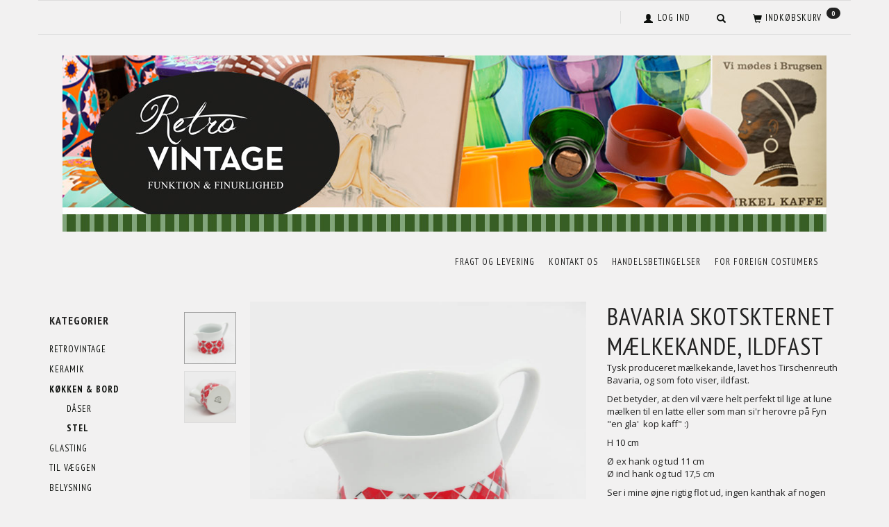

--- FILE ---
content_type: text/html; charset=UTF-8
request_url: https://retrovintage.dk/stel-117/bavaria-skotskternet-maelkekande-ildfast-p7365
body_size: 18611
content:
<!doctype html>
<html class="no-js  "
	lang="da"
>
<head>
			<title>Bavaria skotskternet mælkekande, ildfast | Retrovintage.dk</title>
		<meta charset="utf-8">
		<meta http-equiv="X-UA-Compatible" content="IE=edge">
				<meta name="description" content="Ildfast mælkekande, lavet hos Tirschenreuth Bavaria, helt perfekt til lige at lune mælken til en latte.">
				<meta name="keywords" content="">
		<meta name="viewport" content="width=device-width, initial-scale=1">
											
	<meta property="og:site_name" content="Retrovintage - originale varer fra da mor var dreng">
	<meta property="og:type" content="product">
	<meta property="og:title" content="Bavaria skotskternet mælkekande, ildfast | Retrovintage.dk">
	<meta property="og:url" content="https://retrovintage.dk/stel-117/bavaria-skotskternet-maelkekande-ildfast-p7365">
	<meta property="og:image" content="https://retrovintage.dk/media/cache/fb_image_thumb/product-images/73/65/julevintage2-406.jpg?1481541503">
	<meta property="og:description" content="Tysk produceret mælkekande, lavet hos Tirschenreuth Bavaria, og som foto viser, ildfast.
Det betyder, at den vil være helt perfekt til lige at lune mælken til en latte eller som man si&#039;r herovre på Fyn &quot;en gla&#039;  kop kaff&quot; :)
H 10 cm
Ø ex hank og tud 11 cmØ incl hank og tud 17,5 cm
Ser i mine øjne rigtig flot ud, ingen kanthak af nogen art.  Virkelig et godt farveindspark der går godt i spænd med helt enkelt hvidt porcelæn.">
					<link rel="alternate" hreflang="x-default" href="https://retrovintage.dk/stel-117/bavaria-skotskternet-maelkekande-ildfast-p7365">
			<link rel="alternate" hreflang="da-dk" href="https://retrovintage.dk/stel-117/bavaria-skotskternet-maelkekande-ildfast-p7365">
		
	<link rel="apple-touch-icon" href="/apple-touch-icon.png?v=2073938988">
	<link rel="icon" href="/favicon.ico?v=336437756">

			<noscript>
	<style>
		.mm-inner .dropup,
		.mm-inner .dropdown {
			position: relative !important;
		}

		.dropdown:hover > .dropdown-menu {
			display: block !important;
			visibility: visible !important;
			opacity: 1;
		}

		.image.loading {
			opacity: 1;
		}

		.search-popup:hover .search {
			display: block;
		}
	</style>
</noscript>

<link rel="stylesheet" href="/build/frontend-theme/480.04a0f6ae.css"><link rel="stylesheet" href="/build/frontend-theme/theme.f4bd54b8.css">
	
			<script id="obbIePolyfills">

	/**
	 * Object.assign() for IE11
	 * https://developer.mozilla.org/en-US/docs/Web/JavaScript/Reference/Global_Objects/Object/assign#Polyfill
	 */
	if (typeof Object.assign !== 'function') {

		Object.defineProperty(Object, 'assign', {

			value: function assign(target, varArgs) {

				// TypeError if undefined or null
				if (target == null) {
					throw new TypeError('Cannot convert undefined or null to object');
				}

				var to = Object(target);

				for (var index = 1; index < arguments.length; index++) {

					var nextSource = arguments[index];

					if (nextSource != null) {

						for (var nextKey in nextSource) {

							// Avoid bugs when hasOwnProperty is shadowed
							if (Object.prototype.hasOwnProperty.call(nextSource, nextKey)) {
								to[nextKey] = nextSource[nextKey];
							}
						}
					}
				}

				return to;
			},

			writable: true,
			configurable: true
		});
	}

</script>
<script id="obbJqueryShim">

		!function(){var n=[],t=function(t){n.push(t)},o={ready:function(n){t(n)}};window.jQuery=window.$=function(n){return"function"==typeof n&&t(n),o},document.addEventListener("obbReady",function(){for(var t=n.shift();t;)t(),t=n.shift()})}();

	
</script>

<script id="obbInit">

	document.documentElement.className += (self === top) ? ' not-in-iframe' : ' in-iframe';

	window.obb = {

		DEVMODE: false,

		components: {},

		constants: {
			IS_IN_IFRAME: (self !== top),
		},

		data: {
			possibleDiscountUrl: '/discount/check-product',
			possibleWishlistUrl: '/wishlist/check',
			buildSliderUrl: '/slider',
		},

		fn: {},

		jsServerLoggerEnabled: false,
	};

</script>
<script id="obbConstants">

	/** @lends obbConstants */
	obb.constants = {
		HOST: 'https://retrovintage.dk',

		// Environment
		IS_PROD_MODE: true,
		IS_DEV_MODE: false,
		IS_TEST_MODE: false,
		IS_TEST_RUNNING: document.documentElement.hasAttribute('webdriver'),

		// Browser detection
		// https://stackoverflow.com/a/23522755/1949503
		IS_BROWSER_SAFARI: /^((?!chrome|android).)*safari/i.test(navigator.userAgent),

		// Current currency
		CURRENCY: 'DKK',
		// Current currency
		CURRENCY_OPT: {
			'left': '',
			'right': '',
			'thousand': '.',
			'decimal': ',',
		},

		LOCALES: [{"code":"da","locale":"da_dk"}],

		// Common data attributes
		LAZY_LOAD_BOOL_ATTR: 'data-lazy-load',

		// Current language's localization id
		LOCALE_ID: 'da',

		// Shopping cart
		SHOPPINGCART_POPUP_STATUS: false,
		BROWSER_LANGUAGE_DETECTION_ENABLE: false,
		CART_COOKIE_GUEST_ID: '_gpp_gcid',
		CART_COOKIE_POPUP_FLAG: '_gpp_sc_popup',
		CART_IMAGE_WIDTH: '40',
		CART_IMAGE_HEIGHT: '40',

		COOKIE_FE_LIST_VIEW: '_gpp_shop_clw',
		COOKIE_FE_USER: '_gpp_y',
		COOKIE_FE_PURCHASE_SESSION: '_gpp_purchase_session',
		COOKIE_FE_TRACKING: '_gpp_tupv',
		COOKIE_FE_AGE: '_gpp_age',
		COOKIE_FE_LANGUAGE: '_gpp_shop_language',

		// Category page
		PRODUCT_LISTING_LAYOUT: 'grid',

		// Category filters
		FILTER_ANIMATION_DURATION: 400,
		FILTER_UPDATE_NUMBER_OF_PRODUCTS_DELAY: 400,
		FILTER_APPLY_DELAY: 2000,
		FILTER_PARAMS_WITH_MULTIPLE_VALUES_REGEXP: '^(av-\\d+|br|cat|stock|g-\\d+)$',

		// Viewport breakpoint widths
		viewport: {
			XP_MAX: 479,
			XS_MIN: 480,
			XS_MAX: 799,
			SM_MIN: 800,
			SM_MAX: 991,
			MD_MIN: 992,
			MD_MAX: 1199,
			LG_MIN: 1200,

			WIDTH_PARAM_IN_REQUEST: 'viewport_width',
			XP: 'xp',
			XS: 'xs',
			SM: 'sm',
			MD: 'md',
			LG: 'lg',
		},

		IS_SEARCH_AUTOCOMPLETE_ENABLED: true
	};

</script>

<script id="obbCookies">
	(function() {

		var obb = window.obb;

		obb.fn.setCookie = function setCookie(cname, cvalue, exdays) {
			var d = new Date();
			d.setTime(d.getTime() + (exdays * 24 * 60 * 60 * 1000));
			var expires = "expires=" + d.toUTCString();
			document.cookie = cname + "=" + cvalue + "; " + expires;
		};

		obb.fn.getCookie = function getCookie(cname) {
			var name = cname + "=";
			var ca = document.cookie.split(';');
			for (var i = 0; i < ca.length; i++) {
				var c = ca[i];
				while (c.charAt(0) == ' ') {
					c = c.substring(1);
				}
				if (c.indexOf(name) == 0) {
					return c.substring(name.length, c.length);
				}
			}
			return false;
		};

		
	})();
</script>

<script id="obbTranslations">

	/** @lends obbTranslations */
	obb.translations = {

		categories: "Kategorier",
		brands: "M\u00e6rker",
		products: "Produkter",
		pages: "Information",

		confirm: "Bekr\u00e6ft",
		confirmDelete: "Er du sikker p\u00e5 at du vil slette dette?",
		confirmDeleteWishlist: "Er du sikker p\u00e5 at du vil slette denne \u00f8nskeliste, med alt indhold?",

		add: "Tilf\u00f8j",
		moreWithEllipsis: "L\u00e6s mere...",

		foundProduct: "Fundet %s produkter",
		foundProducts: "%s produkter fundet",
		notAvailable: "Ikke tilg\u00e6ngelig",
		notFound: "Ikke fundet",
		pleaseChooseVariant: "V\u00e6lg venligst en variant",
		pleaseChooseAttribute: "V\u00e6lg venligst %s",
		pleaseChooseAttributes: "V\u00e6lg venligst %s og %s",

		viewAll: "Vis alle",
		viewAllFrom: "Se alle fra",
		quantityStep: "Denne vare s\u00e6lges kun i antal\/kolli af %s",
		quantityMinimum: "Minimum k\u00f8b af denne vare er %s",
		quantityMaximum: "Maks %s stk. kan k\u00f8bes af denne vare",

		notifications: {

			fillRequiredFields: "Ikke alle obligatoriske felter er udfyldt",
		},
		notAllProductAvaliableInSet: "Desv\u00e6rre er alle produkter i dette s\u00e6t ikke tilg\u00e6ngelige. V\u00e6lg en venligst en anden variant, eller fjern produkter som ikke er tilg\u00e6ngelige.",
		wasCopiedToClipboard: "Text was copied to clipboard",
	};

</script>


	
	<link rel="icon" href="/favicon.ico">
	
<script id="OBBGoogleAnalytics4">
	window.dataLayer = window.dataLayer || [];

	function gtag() {
		dataLayer.push(arguments);
	}

	gtag('js', new Date());



	gtag('event', 'view_item', {
		currency: "DKK",
		value: 55,
		items: [
			{
				"item_id": "7365",
				"item_name": "Bavaria\u0020skotskternet\u0020m\u00E6lkekande,\u0020ildfast",
				"item_brand": "",
				"item_category": "K\u00F8kken\u0020\u0026\u0020Bord\u0020\/\u0020Stel",
				"quantity": 1,
				"price": 55,
				"url": "https://retrovintage.dk/stel-117/bavaria-skotskternet-maelkekande-ildfast-p7365",
				"image_url": "https://retrovintage.dk/media/cache/product_info_main_thumb/product-images/73/65/julevintage2-406.jpg"
			}
		]
	});



</script>
<meta name="google-site-verification" content="FIRGUlyLHMfWWkNgaCyfh8uOC1jkmqqpWAg7S7JeGWE" />
</head>

<body class="	page-product pid7365 	
 ">
	

	<div id="page-wrapper" class="page-wrapper">

		<section id="page-inner" class="page-inner">

			<header id="header" class="site-header">
									
<div
	class="navbar-default navbar-mobile visible-xp-block visible-xs-block "
	data-hook="mobileNavbar"
	role="tabpanel"
>
	<div class="container">

		<div class="clearfix">
			
<div
	class="sidebar-toggle-wrap visible-xp-block visible-xs-block pull-left"
>
	<button
		class="btn btn-default sidebar-toggle sidebar-toggle-general"
		data-hook="toggleMobileMenu"
	>
		<i class="icon-bars">
			<span class="sr-only">Skifte navigation</span>
			<span class="icon-bar"></span>
			<span class="icon-bar"></span>
			<span class="icon-bar"></span>
		</i>
		<span>Menu</span>
	</button>
</div>

			<ul class="nav navbar-nav nav-pills navbar-mobile-tabs pull-right">

				<li>
					<a
						class="toggle-price-vat"
						title="Vis&#x20;priser&#x20;ekskl.&#x20;moms"
						href="https://retrovintage.dk/_switch/price_vat"
					>
						<i class="glyphicon glyphicon-euro"></i>
					</a>
				</li>
				<li>
					<a
						class="toggle-tab-search"
						title="Søg"
						data-toggle="pill"
					>
						<i class="glyphicon glyphicon-search"></i>
					</a>
				</li>
				
				<li>
											<a
							class="login"
							data-hook="mobileNavbar-loginButton"
							title="Login"
							href="/user/"
							data-toggle="modal"
							data-target="#login-modal"
						>
							<i class="glyphicon glyphicon-user"></i>
						</a>
									</li>

									<li>
						<a
							class="toggle-tab-minicart "
							title="Cart"
							data-hook="mobileNavbar"
							href="#navbarMobileMinicart"
							data-toggle="pill"
						>
							<i class="glyphicon glyphicon-shopping-cart"></i>
							<span class="count badge"></span>
						</a>
					</li>
				
			</ul>
		</div>

		<div class="tab-content">
			<div
				class="tab-pane fade page-content tab-userbar"
				id="navbarMobileUserbar"
				data-hook="mobileNavbar-userMenu"
				role="tabpanel"
			>
				<ul class="nav navbar-nav">
					

					<li>
			<a class="login login-link"
   href="/user/"
   title="Login"
   data-toggle="modal"
   data-target="#login-modal"
	>
	<i class="glyphicon glyphicon-user"></i>
	<span class="title">
		Log ind
	</span>
</a>
		</li>
	
				</ul>
			</div>
		</div>

	</div>
</div>
														<nav class="navbar navbar-default" role="navigation">
        <div class="container">
            <div class="collapse navbar-collapse">
                <nav class="navbar-nav" role="navigation">
                    

 
                </nav> <nav class="navbar-nav navbar-right" role="navigation">
                    

	<ul
		class="userbar nav navbar-nav"
		id="userbar"
		
	>

		
					<li>
				<a class="login login-link"
   href="/user/"
   title="Login"
   data-toggle="modal"
   data-target="#login-modal"
	>
	<i class="glyphicon glyphicon-user"></i>
	<span class="title">
		Log ind
	</span>
</a>
			</li>
			</ul>

 
<ul class="search-popup nav navbar-nav"
	
>
	<li
		class="dropdown"
	>
		<a
			href="#"
					>
			<i class="glyphicon glyphicon-search"></i>
		</a>
	</li>
</ul>
 
	<ul
		class="minicart minicart-compact  nav navbar-nav"
		id="minicart"
		
	>
		<li
			class="dropdown"
			data-backdrop="static"
			data-dropdown-align="right"
			data-reload-name="cart"
			data-reload-url="/cart/show/minicart/compact"
		>
			
<a aria-label="Indkøbskurv" href="/cart/"  data-toggle="dropdown" data-hover="dropdown" data-link-is-clickable>

	<i class="glyphicon glyphicon-shopping-cart"></i>
	<span class="title">
		Indkøbskurv
	</span>
	<span class="total">
		
	</span>
	<span class="count badge">
		0
	</span>

</a>

<div class="dropdown-menu prevent-click-event-propagation">
	

	<div class="cart cart-compact panel panel-default  "
		
	>
		<div class="panel-heading">
			Indkøbskurv
		</div>

		<div class="panel-body"
			 data-reload-name="cart"
			 data-reload-url="/cart/show/cartbody_minified/compact"
		>
			

	<div class="inner empty">
		<span class="empty-cart-message">
			Din indkøbskurv er tom!
		</span>
	</div>




			
	<div class="cards ">
					<img src="https://retrovintage.dk/media/cache/small_cards/images/certificates/dankort.gif" alt="paymentlogo">
			</div>
		</div>

		<div class="panel-footer">

			<form action="/checkout">
				<button type="submit" class="btn btn-primary btn-block">
					Til kassen
				</button>
			</form>

			<form action="/cart/">
				<button type="submit" class="btn btn-default btn-block">
					Se indkøbskurv
				</button>
			</form>
		</div>

	</div>
</div>

		</li>
	</ul>
                </nav>
            </div>
        </div>
    </nav>
    <div class="container text-center">
        
<div
	class="logo  logo-kind-image"
	
	id="logo"
>
	<a
			aria-label="Retrovintage.dk"
			href="/"
			data-store-name="Retrovintage.dk"
		><img
					class="logo-image"
					src="https://retrovintage.dk/media/cache/logo_thumb_origin/images/old-branding_IS.jpg?1481559567"
					alt="Retrovintage.dk"
				></a></div>
    </div>
    <div class="row" style="">
        <div class="col-md-12"></div>
        <div class="col-md-12">
            <nav class="navbar navbar-inverse text-right" role="navigation" style="">
                <div class="container">
                    <div class="collapse navbar-collapse">
                        
	
	<ul class="info-menu nav nav-links navbar-nav">
		
	
	
		
		<li class="navbar-nav ">
			<a href="/information/fragt-og-levering/">
				Fragt og levering
			</a>
		</li>

	
		
		<li class="navbar-nav ">
			<a href="/information/contact/">
				Kontakt os
			</a>
		</li>

	
		
		<li class="navbar-nav ">
			<a href="/information/handelsbetingelser/">
				Handelsbetingelser
			</a>
		</li>

	
		
		<li class="navbar-nav ">
			<a href="/information/for-foreign-costumers/">
				For foreign costumers
			</a>
		</li>

	

	</ul>


                    </div>
                </div>
            </nav>
        </div>
    </div>								<div class="section-border container"></div>
			</header>

				<style>
	@media (min-width: 800px) {

		.thumbnails-on-left .product-images-main {
			margin-left: 95px;
		}

		.thumbnails-on-right .product-images-main {
			margin-right: 95px;
		}

		.thumbnails-on-left .product-images-additional ul,
		.thumbnails-on-right .product-images-additional ul {
			max-width: 75px;
		}
	}
	.thumbnails-freeze {
		&.thumbnails-on-left .product-images-main {
			margin-left: 95px;
		}

		&.thumbnails-on-right .product-images-main {
			margin-right: 95px;
		}

		&.thumbnails-on-left .product-images-additional ul,
		&.thumbnails-on-right .product-images-additional ul {
			max-width: 75px;
		}
	}
</style>
	<main
		id="main"
		class="site-main product-info product pid7365 has-variants-compact no-options variants-template-constructor no-variant-preselect"
		data-product-id="7365"
		data-variants-template="constructor"
	>

		<div class="container">
			<div id="notification">
																</div>
		</div>

			<div class="container">
        <div class="row" style="">
            <div class="col-md-4">
                



							
<div
	class="panel panel-default categories hidden-xp hidden-xs"
		>
			<div class="panel-heading">
							Kategorier
			
		</div>
	
						



					<ul class="nav nav-links categories-menu panel-body hidden-xp hidden-xs">
											
		
			
	<li class="cid10 level1"
			>
		<a class=""
		   href="/retrovintage-10/"
					>
			
			<span class="col-title">
				<span class="title">Retrovintage</span>

				
				</span>
		</a>

						
			</li>

											
		
			
	<li class="cid31 level1"
			>
		<a class=""
		   href="/keramik-31/"
					>
			
			<span class="col-title">
				<span class="title">Keramik</span>

				
				</span>
		</a>

						
			</li>

											
		
								
	<li class="cid38 level1 parent has-children"
			>
		<a class=""
		   href="/koekken-bord-38/"
					>
			
			<span class="col-title">
				<span class="title">Køkken &amp; Bord</span>

				
				</span>
		</a>

											
								<ul class="">
				
																			
		
			
	<li class="cid107 level2"
			>
		<a class=""
		   href="/daaser-107/"
					>
			
			<span class="col-title">
				<span class="title">Dåser</span>

				
				</span>
		</a>

						
			</li>

															
		
			
	<li class="cid117 level2 active"
			>
		<a class=""
		   href="/stel-117/"
					>
			
			<span class="col-title">
				<span class="title">Stel</span>

				
				</span>
		</a>

						
			</li>

												</ul>
			</li>

											
		
			
	<li class="cid104 level1"
			>
		<a class=""
		   href="/glasting-104/"
					>
			
			<span class="col-title">
				<span class="title">Glasting</span>

				
				</span>
		</a>

						
			</li>

											
		
			
	<li class="cid103 level1"
			>
		<a class=""
		   href="/til-vaeggen-103/"
					>
			
			<span class="col-title">
				<span class="title">Til Væggen</span>

				
				</span>
		</a>

						
			</li>

											
		
			
	<li class="cid47 level1"
			>
		<a class=""
		   href="/belysning-47/"
					>
			
			<span class="col-title">
				<span class="title">Belysning</span>

				
				</span>
		</a>

						
			</li>

											
		
			
	<li class="cid36 level1"
			>
		<a class=""
		   href="/finurligheder-36/"
					>
			
			<span class="col-title">
				<span class="title">Finurligheder</span>

				
				</span>
		</a>

						
			</li>

											
		
			
	<li class="cid106 level1"
			>
		<a class=""
		   href="/andre-herligheder-106/"
					>
			
			<span class="col-title">
				<span class="title">Andre herligheder</span>

				
				</span>
		</a>

						
			</li>

											
		
			
	<li class="cid9 level1"
			>
		<a class=""
		   href="/jul-9/"
					>
			
			<span class="col-title">
				<span class="title">Jul</span>

				
				</span>
		</a>

						
			</li>

											
		
			
	<li class="cid16 level1"
			>
		<a class=""
		   href="/julepynt-til-traeet-16/"
					>
			
			<span class="col-title">
				<span class="title">Julepynt til træet</span>

				
				</span>
		</a>

						
			</li>

											
		
			
	<li class="cid59 level1"
			>
		<a class=""
		   href="/juletekstiler-59/"
					>
			
			<span class="col-title">
				<span class="title">Juletekstiler</span>

				
				</span>
		</a>

						
			</li>

											
		
			
	<li class="cid15 level1"
			>
		<a class=""
		   href="/nisser-15/"
					>
			
			<span class="col-title">
				<span class="title">Nisser</span>

				
				</span>
		</a>

						
			</li>

											
		
			
	<li class="cid243 level1"
			>
		<a class=""
		   href="/-243/"
					>
			
			<span class="col-title">
				<span class="title"></span>

				
				</span>
		</a>

						
			</li>

					</ul>
	
			

	</div>
	
			
            </div>
            <div class="col-md-20">
                <div class="row" style="">
                    <div class="col-md-15">
                        
<div class="product-images thumbnails-on-left has-thumbnail-slider thumbnails-on-left"
	data-thumbnails-on="left"
	>

	<div class="labels">
	
	
	
	
	
	


</div>

			
<div class="product-images-main"
	 id="productImage7365"
	 data-product-id="7365"
>
	<ul class="bxslider"
		data-id="7365"
		data-widget-type="productDetailsImage"
		data-bxslider-options="{
    &quot;pagerCustom&quot;: &quot;#productThumbnails7365 ul&quot;,
    &quot;slideWidth&quot;: 708,
    &quot;swipeThreshold&quot;: 70,
    &quot;useCSS&quot;: true
}"
			>
				
			
			
			<li>
				<a class="fancybox" data-fancybox="product-gallery"
				   href="https://retrovintage.dk/media/cache/product_original/product-images/73/65/julevintage2-406.jpg?1481541503"
				   rel="product-gallery"
				   title="Bavaria&#x20;skotskternet&#x20;m&#x00E6;lkekande,&#x20;ildfast"
				>
					
<div
		class="image image-wrapped image-responsive image-center  img-box-width"
				style="max-width: 708px; "
		data-id="10449"
	><div class="img-box-height"
			 style="padding-bottom: 100%;"
		><div class="img-wrap"><div class="img-background img-border"></div><div class="img-content"><span
							class="img-upscaled img-border "

							 title="Bavaria skotskternet mælkekande, ildfast" 
															style="background-image: url('https://retrovintage.dk/media/cache/product_info_main_thumb/product-images/73/65/julevintage2-406.jpg?1481541503');"
							
							
						></span><img
							class="img img-border  cloudzoom default"

							 alt="Bavaria skotskternet mælkekande, ildfast" 							 title="Bavaria skotskternet mælkekande, ildfast" 
															src="https://retrovintage.dk/media/cache/product_info_main_thumb/product-images/73/65/julevintage2-406.jpg?1481541503"
							
											data-cloudzoom="
					autoInside: '991',
					captionSource: 'none',
					disableZoom: 'auto',
					zoomImage: 'https://retrovintage.dk/media/cache/product_original/product-images/73/65/julevintage2-406.jpg?1481541503',
					zoomSizeMode: 'image',
				"
			 itemprop="image"style="height:auto; width: 100%;" width="708" height="708"
						><noscript><img
								class="img-border  cloudzoom default"
								src="https://retrovintage.dk/media/cache/product_info_main_thumb/product-images/73/65/julevintage2-406.jpg?1481541503"
								 alt="Bavaria skotskternet mælkekande, ildfast" 								 title="Bavaria skotskternet mælkekande, ildfast" 							></noscript></div><div class="img-overlay"></div></div></div></div>				</a>
			</li>
		
			
			
			<li>
				<a class="fancybox" data-fancybox="product-gallery"
				   href="https://retrovintage.dk/media/cache/product_original/product-images/73/65/julevintage2-407.jpg?1481541503"
				   rel="product-gallery"
				   title="Bavaria&#x20;skotskternet&#x20;m&#x00E6;lkekande,&#x20;ildfast"
				>
					
<div
		class="image image-wrapped image-responsive image-center  img-box-width"
				style="max-width: 708px; "
		data-id="10448"
	><div class="img-box-height"
			 style="padding-bottom: 100%;"
		><div class="img-wrap"><div class="img-background img-border"></div><div class="img-content"><span
							class="img-upscaled img-border "

							 title="Bavaria skotskternet mælkekande, ildfast" 
															style="background-image: url('https://retrovintage.dk/media/cache/product_info_main_thumb/product-images/73/65/julevintage2-407.jpg?1481541503');"
							
							
						></span><img
							class="img img-border  cloudzoom"

							 alt="Bavaria skotskternet mælkekande, ildfast" 							 title="Bavaria skotskternet mælkekande, ildfast" 
															src="https://retrovintage.dk/media/cache/product_info_main_thumb/product-images/73/65/julevintage2-407.jpg?1481541503"
							
											data-cloudzoom="
					autoInside: '991',
					captionSource: 'none',
					disableZoom: 'auto',
					zoomImage: 'https://retrovintage.dk/media/cache/product_original/product-images/73/65/julevintage2-407.jpg?1481541503',
					zoomSizeMode: 'image',
				"
			style="height:auto; width: 100%;" width="708" height="708"
						><noscript><img
								class="img-border  cloudzoom"
								src="https://retrovintage.dk/media/cache/product_info_main_thumb/product-images/73/65/julevintage2-407.jpg?1481541503"
								 alt="Bavaria skotskternet mælkekande, ildfast" 								 title="Bavaria skotskternet mælkekande, ildfast" 							></noscript></div><div class="img-overlay"></div></div></div></div>				</a>
			</li>
		
			</ul>

	<div class="img-box-width image-wrapped image-vertical-placeholder"
	 style="display: none; max-width: 708px;"
>
	<div class="img-box-height"
		 style="padding-bottom: 100%;"
	>
	</div>
</div>
	<div class="thumbnail-zoom-wrapper">
		<a class="btn btn-link thumbnail-zoom" id="slider-popup" href=""
		>Zoom</a>
	</div>
</div>
		

	<div class="product-images-additional"
		 id="productThumbnails7365"
		 data-product-id="7365"
	>
		<ul class="list-inline  bxslider invisible "
							data-id="7365"
				data-widget-type="productDetailsThumbnails"
				data-bxslider-options="{
    &quot;mode&quot;: &quot;vertical&quot;,
    &quot;preventDefaultSwipeY&quot;: true,
    &quot;swipeThreshold&quot;: 20,
    &quot;useCSS&quot;: true,
    &quot;slideWidth&quot;: 75
}"
				data-thumbnails-on="left"
								>
							<li>
					<a class="bx-pager-link image-upscale"
					   href="#"
					   data-image="https://retrovintage.dk/media/cache/product_info_main_thumb/product-images/73/65/julevintage2-406.jpg?1481541503"
					   data-slide-index="0"
					   data-attribute-id="0"
					>
						
<div
		class="image image-wrapped image-fixed-size image-center  img-box-width"
				style="max-width: 75px; width: 75px;"
		
	><div class="img-box-height"
			 style="padding-bottom: 100%;"
		><div class="img-wrap"><div class="img-background img-border"></div><div class="img-content"><span
							class="img-upscaled img-border "

							 title="Bavaria skotskternet mælkekande, ildfast" 
															style="background-image: url('https://retrovintage.dk/media/cache/product_info_small_thumb/product-images/73/65/julevintage2-406.jpg?1481541503');"
							
							
						></span><img
							class="img img-border "

							 alt="Bavaria skotskternet mælkekande, ildfast" 							 title="Bavaria skotskternet mælkekande, ildfast" 
															src="https://retrovintage.dk/media/cache/product_info_small_thumb/product-images/73/65/julevintage2-406.jpg?1481541503"
							
							style="height:auto; width: 100%;" width="75" height="75"
						><noscript><img
								class="img-border "
								src="https://retrovintage.dk/media/cache/product_info_small_thumb/product-images/73/65/julevintage2-406.jpg?1481541503"
								 alt="Bavaria skotskternet mælkekande, ildfast" 								 title="Bavaria skotskternet mælkekande, ildfast" 							></noscript></div><div class="img-overlay"></div></div></div></div>					</a>
				</li>
							<li>
					<a class="bx-pager-link image-upscale"
					   href="#"
					   data-image="https://retrovintage.dk/media/cache/product_info_main_thumb/product-images/73/65/julevintage2-407.jpg?1481541503"
					   data-slide-index="1"
					   data-attribute-id="0"
					>
						
<div
		class="image image-wrapped image-fixed-size image-center  img-box-width"
				style="max-width: 75px; width: 75px;"
		
	><div class="img-box-height"
			 style="padding-bottom: 100%;"
		><div class="img-wrap"><div class="img-background img-border"></div><div class="img-content"><span
							class="img-upscaled img-border "

							 title="Bavaria skotskternet mælkekande, ildfast" 
															style="background-image: url('https://retrovintage.dk/media/cache/product_info_small_thumb/product-images/73/65/julevintage2-407.jpg?1481541503');"
							
							
						></span><img
							class="img img-border "

							 alt="Bavaria skotskternet mælkekande, ildfast" 							 title="Bavaria skotskternet mælkekande, ildfast" 
															src="https://retrovintage.dk/media/cache/product_info_small_thumb/product-images/73/65/julevintage2-407.jpg?1481541503"
							
							style="height:auto; width: 100%;" width="75" height="75"
						><noscript><img
								class="img-border "
								src="https://retrovintage.dk/media/cache/product_info_small_thumb/product-images/73/65/julevintage2-407.jpg?1481541503"
								 alt="Bavaria skotskternet mælkekande, ildfast" 								 title="Bavaria skotskternet mælkekande, ildfast" 							></noscript></div><div class="img-overlay"></div></div></div></div>					</a>
				</li>
								</ul>
	</div>

	</div>
                         <div class="panel panel-default">
                            <div class="panel-heading">
                                Forslag til dig
                            </div>
                            <div class="panel-body">
                                
							
		


                            </div>
                        </div>
                        <div class="panel panel-default">
                            <div class="panel-heading">
                                Andre købte også
                            </div>
                            <div class="panel-body">
                                
							
		


                            </div>
                        </div>
                        <div class="panel panel-default">
                            <div class="panel-heading">
                                You might also want
                            </div>
                            <div class="panel-body">
                                
							
		


                            </div>
                        </div>
                    </div>
                    <div class="col-md-9">
                        
<div class="product-main ">
	<h1 class="product-title" itemprop="name">
		Bavaria skotskternet mælkekande, ildfast
	</h1>
</div>
 
	<div class="product-main anchor-target "
		 id="product-description"
	>
		
<div
	class="property description "
	itemprop="description"
>
			<p>Tysk produceret mælkekande, lavet hos Tirschenreuth Bavaria, og som foto viser, ildfast.</p>
<p>Det betyder, at den vil være helt perfekt til lige at lune mælken til en latte eller som man si'r herovre på Fyn "en gla'  kop kaff" :)</p>
<p>H 10 cm</p>
<p>Ø ex hank og tud 11 cm<br />Ø incl hank og tud 17,5 cm</p>
<p>Ser i mine øjne rigtig flot ud, ingen kanthak af nogen art.  Virkelig et godt farveindspark der går godt i spænd med helt enkelt hvidt porcelæn.</p>
	</div>

	</div>
 

<div class="pid7365 variant-price variant-property product-main ">
	

<div class="property choice price id7365 id-main vid7365 ">

	
		<div class="prices-list">

			
			<div class="regular
											">

																								
								<span class="price-label">
					
				</span>
				
				
				<span class="price-value">
					55,00
									</span>
				

			</div>


			
			
						
					</div>

	
</div>
	
	
			
		
</div>


 
<div class="pid7365 variant-tier-price variant-property product-main ">
	


</div>
                        <div class="well">
                            
 

	<div class="pid7365 variant-stock variant-property product-main ">
	

		<div class="property choice stock id7365 vid7365 id-main ">
		<div class="stock-label stock-last" data-place="" title="1&#x20;stk&#x20;tilbage&#x20;p&#x00E5;&#x20;lager">
			<span class="term">Lager:</span>
			<span class="definition definition-full">
								1 stk tilbage på lager
			</span>
			<span class="definition definition-short">
				Kun få stk. tilbage
			</span>
		</div>
	</div>


	</div>

                            <div class="block inline-blocks">
                                

<div
	class="pid7365 variant-quantity variant-property "
>
		<div
		class="property quantity choice id7365 vid7365 id-main "
	>
		<label for="article-qty-7365">
			Antal
		</label>

		<div class="input-group input-quantity-controls-group ">
			<div class="input-group-addon quantity-decrease disabled">
				<i class="glyphicon glyphicon-minus"></i>
			</div>

			<input
				class="form-control "
				id="article-qty-7365"
				name="quantity[7365]"
				type="number"
				value="1"
								min="1"
				step="1"
				data-quantity-in-stock="1"
				data-form-controls-group-id="product-details-7365"
			>

			<div class="input-group-addon quantity-increase">
				<i class="glyphicon glyphicon-plus"></i>
			</div>
		</div>

		
	</div>
</div>

 


	
<div class="pid7365 variant-buy variant-property product-main "
>
	<form
		action="/cart/add/articles/"
		method="post"
		class="clearfix"
		data-form-controls-group-id="product-details-7365"
		data-submit-executor
	>
		
	<div class="property buy choice id7365 vid7365 id-main ">
					
<button
	class="btn buy-button "
	name="buy-btn"
	data-widget-id="MainProduct"
	value="7365"
	data-submit-reload-target="cart"
	data-submit-reload-callback="obb.components.cart.submitReloadCallback"
	data-animate="ladda"
	data-event-name="cart.add"
	data-event-tracking="{&quot;type&quot;:&quot;obbCart&quot;,&quot;category&quot;:&quot;Produkter&quot;,&quot;action&quot;:&quot;L\u00e6g i kurv&quot;,&quot;eventName&quot;:&quot;cart.add&quot;,&quot;products&quot;:[{&quot;label&quot;:&quot;SKU:7365 Bavaria skotskternet m\u00e6lkekande, ildfast&quot;,&quot;value&quot;:55,&quot;price&quot;:55,&quot;brand&quot;:&quot;&quot;,&quot;productId&quot;:7365,&quot;articleId&quot;:&quot;&quot;,&quot;variant&quot;:&quot;&quot;,&quot;id&quot;:7365,&quot;title&quot;:&quot;Bavaria skotskternet m\u00e6lkekande, ildfast&quot;,&quot;category&quot;:&quot;Stel&quot;,&quot;categories&quot;:[&quot;Stel&quot;],&quot;image&quot;:&quot;https:\/\/retrovintage.dk\/media\/cache\/product_info_main_thumb\/product-images\/73\/65\/julevintage2-406.jpg&quot;,&quot;url&quot;:&quot;https:\/\/retrovintage.dk\/stel-117\/bavaria-skotskternet-maelkekande-ildfast-p7365&quot;}],&quot;currency&quot;:&quot;DKK&quot;}"
>
	<i class="glyphicon glyphicon-shopping-cart"></i>
	<span>
		Læg i kurv
	</span>
</button>
	
	</div>


				<input type="hidden"
			   name="buy-btn"
		       value="7365"
		>
	</form>

</div>


 
<div class="pid7365 variant-wishlist variant-property product-main ">
	</div>
                            </div>
                        </div>
                    </div>
                </div>
            </div>
        </div>
    </div>

	</main>

			<footer id="footer" class="site-footer">
				<div class="section-border container"></div>
										<div class="container">
        <div class="row">
            <div class="col-md-6">
                <div class="panel panel-default" style="">
                    <div class="panel-heading">
                        



Informationer
                    </div>
                    <div class="panel-body">
                        
	
	<ul class="info-menu nav nav-links ">
		
	
	
		
		<li class=" ">
			<a href="/information/fragt-og-levering/">
				Fragt og levering
			</a>
		</li>

	
		
		<li class=" ">
			<a href="/information/contact/">
				Kontakt os
			</a>
		</li>

	
		
		<li class=" ">
			<a href="/information/handelsbetingelser/">
				Handelsbetingelser
			</a>
		</li>

	
		
		<li class=" ">
			<a href="/information/for-foreign-costumers/">
				For foreign costumers
			</a>
		</li>

	

	</ul>


                    </div>
                </div>
            </div>
            <div class="col-md-6">
                <div class="panel panel-default">
                    <div class="panel-heading">
                        



Konto
                    </div>
                    <div class="panel-body">
                        	
<ul class="account-menu nav nav-links ">

			<li class="">
			<a rel="nofollow" href="/user/">
				<span class="title">
					Min konto
				</span>
			</a>
					</li>
			<li class="">
			<a rel="nofollow" href="/user/address/">
				<span class="title">
					Adressebog
				</span>
			</a>
					</li>
			<li class="">
			<a rel="nofollow" href="/wishlist/">
				<span class="title">
					Ønskeliste
				</span>
			</a>
					</li>
			<li class="">
			<a rel="nofollow" href="/user/order">
				<span class="title">
					Ordrehistorik
				</span>
			</a>
					</li>
			<li class="">
			<a rel="nofollow" href="/newsletter/subscribe">
				<span class="title">
					Nyhedsbrev
				</span>
			</a>
					</li>
	
	</ul>
                    </div>
                </div>
            </div>
            <div class="col-md-6">
                <div class="panel panel-default">
                    <div class="panel-heading">
                        



Betalingsmetoder
                    </div>
                    <div class="panel-body">
                        
	<div class="cards ">
					<img src="https://retrovintage.dk/media/cache/small_cards/images/certificates/dankort.gif" alt="paymentlogo">
			</div>
                    </div>
                </div>
            </div>
            <div class="col-md-6">
                <div class="custom-text" style="">
                    



<p>Al tekst samt billeder på retrovintage.dk er ophavsretligt beskyttet og IS Vintage ApS ejendom.</p>
<p>Retrovintage.dk<br>Tarupvej 78<br>5270 Odense N<br>Tlf: 20 42 18 85<br>post@retrovintage.dk<br>CVR-nr.: 34613575</p>
                </div>
            </div>
        </div>
    </div>							</footer>

		</section>

					<header
				class="sticky-header sticky-header-general navbar"
				id="stickyHeader"
			>
				<div class="container">
											
<div
	class="sidebar-toggle-wrap visible-xp-block visible-xs-block "
>
	<button
		class="btn btn-default sidebar-toggle sidebar-toggle-general"
		data-hook="toggleMobileMenu"
	>
		<i class="icon-bars">
			<span class="sr-only">Skifte navigation</span>
			<span class="icon-bar"></span>
			<span class="icon-bar"></span>
			<span class="icon-bar"></span>
		</i>
		<span>Menu</span>
	</button>
</div>

<div class="sticky-header-column left">
	
<div
	class="logo  logo-kind-image"
	
	id="logo"
>
	<a
			aria-label="Retrovintage.dk"
			href="/"
			data-store-name="Retrovintage.dk"
		><img
					class="logo-image"
					src="https://retrovintage.dk/media/cache/logo_thumb_origin/images/old-branding_IS.jpg?1481559567"
					alt="Retrovintage.dk"
				></a></div>
</div>

<div class="sticky-header-column right">
	
<ul class="search-popup nav navbar-nav pull-left"
	
>
	<li
		class="dropdown"
	>
		<a
			href="#"
					>
			<i class="glyphicon glyphicon-search"></i>
		</a>
	</li>
</ul>
	

	<ul
		class="userbar nav navbar-nav pull-left"
		id="userbar"
		
	>

		
					<li>
				<a class="login login-link"
   href="/user/"
   title="Login"
   data-toggle="modal"
   data-target="#login-modal"
	>
	<i class="glyphicon glyphicon-user"></i>
	<span class="title">
		Log ind
	</span>
</a>
			</li>
			</ul>

	
	<ul
		class="minicart minicart-wide  nav navbar-nav pull-right"
		id="minicart"
		
	>
		<li
			class="dropdown"
			data-backdrop="static"
			data-dropdown-align="right"
			data-reload-name="cart"
			data-reload-url="/cart/show/minicart/wide"
		>
			
<a aria-label="Indkøbskurv" href="/cart/"  data-toggle="dropdown" data-hover="dropdown" data-link-is-clickable>

	<i class="glyphicon glyphicon-shopping-cart"></i>
	<span class="title">
		Indkøbskurv
	</span>
	<span class="total">
		
	</span>
	<span class="count badge">
		0
	</span>

</a>

<div class="dropdown-menu prevent-click-event-propagation">
	

	<div class="cart cart-wide panel panel-default  "
		
	>
		<div class="panel-heading">
			Indkøbskurv
		</div>

		<div class="panel-body"
			 data-reload-name="cart"
			 data-reload-url="/cart/show/cartbody_minified/wide"
		>
			

	<div class="inner empty">
		<span class="empty-cart-message">
			Din indkøbskurv er tom!
		</span>
	</div>




			
	<div class="cards ">
					<img src="https://retrovintage.dk/media/cache/small_cards/images/certificates/dankort.gif" alt="paymentlogo">
			</div>
		</div>

		<div class="panel-footer">

			<form action="/checkout">
				<button type="submit" class="btn btn-primary btn-block">
					Til kassen
				</button>
			</form>

			<form action="/cart/">
				<button type="submit" class="btn btn-default btn-block">
					Se indkøbskurv
				</button>
			</form>
		</div>

	</div>
</div>

		</li>
	</ul>
</div>

<div class="sticky-header-column middle">
</div>
									</div>
			</header>
		
						<header
				class="sticky-header sticky-header-added-to-cart navbar"
				id="addedToCartStickyHeader"
			>
				<div class="container">
					<form action="/cart/">
	<button type="submit" class="btn btn-default btn-block toggle-tab-minicart">
		Se indkøbskurv
	</button>
</form>

<form action="/checkout">
	<button type="submit" class="btn btn-primary btn-block">
		Til kassen
	</button>
</form>
				</div>
			</header>
		
	

					<div class="sidebar sidebar-scroll-backdrop"></div>
			<aside
				class="sidebar sidebar-general"
				id="mobileMenu"
			>
									<header class="sidebar-header">
</header>

<section class="sidebar-main">

	<div class="toolbar clearfix hidden">

		<button class="btn btn-link btn-on-left btn-back"
		   title="Forrige"
		>
			<i class="glyphicon glyphicon-chevron-left"></i>
		</button>

		<a class="title" href="/"></a>

		<button class="btn btn-link btn-on-right btn-home">
			<i class="glyphicon glyphicon-home"></i>
		</button>

		<button class="btn btn-link btn-on-right btn-close hidden">
			<i class="glyphicon glyphicon-remove"></i>
		</button>

	</div>

	



	
		
		<div
			class="categories categories-ajax "
			data-container-name="sidebar"
			data-current-category-id="117"
			data-mode="root"
			data-add-descendants=""
			data-show-brands="1"
			data-show-counts=""
			data-subcategory-products-shown="1"
			data-url-json="/categories"
			data-lazy-load
		>
			<script type="application/json">[{"id":10,"title":"Retrovintage","path":"\/retrovintage-10\/","hasChildrenProducts":false,"count":0,"childrenCount":0},{"id":31,"title":"Keramik","path":"\/keramik-31\/","hasChildrenProducts":false,"count":0,"childrenCount":0},{"id":38,"title":"K\u00f8kken & Bord","path":"\/koekken-bord-38\/","hasChildrenProducts":false,"count":0,"childrenCount":2,"parent":true,"__children":[{"id":107,"title":"D\u00e5ser","path":"\/daaser-107\/","hasChildrenProducts":false,"count":0,"childrenCount":0},{"id":117,"title":"Stel","path":"\/stel-117\/","hasChildrenProducts":false,"count":0,"childrenCount":0,"current":true,"parent":true}]},{"id":104,"title":"Glasting","path":"\/glasting-104\/","hasChildrenProducts":false,"count":0,"childrenCount":0},{"id":103,"title":"Til V\u00e6ggen","path":"\/til-vaeggen-103\/","hasChildrenProducts":false,"count":0,"childrenCount":0},{"id":47,"title":"Belysning","path":"\/belysning-47\/","hasChildrenProducts":false,"count":0,"childrenCount":1},{"id":36,"title":"Finurligheder","path":"\/finurligheder-36\/","hasChildrenProducts":false,"count":0,"childrenCount":0},{"id":106,"title":"Andre herligheder","path":"\/andre-herligheder-106\/","hasChildrenProducts":false,"count":0,"childrenCount":0},{"id":9,"title":"Jul","path":"\/jul-9\/","hasChildrenProducts":false,"count":0,"childrenCount":0},{"id":16,"title":"Julepynt til tr\u00e6et","path":"\/julepynt-til-traeet-16\/","hasChildrenProducts":false,"count":0,"childrenCount":0},{"id":59,"title":"Juletekstiler","path":"\/juletekstiler-59\/","hasChildrenProducts":false,"count":0,"childrenCount":0},{"id":15,"title":"Nisser","path":"\/nisser-15\/","hasChildrenProducts":false,"count":0,"childrenCount":1},{"id":243,"path":"\/-243\/","hasChildrenProducts":false,"count":0,"childrenCount":0},{"id":0,"title":"M\u00e6rker","path":"\/brands\/","__children":[{"title":"Aksini","path":"\/aksini\/","id":43},{"title":"Alfi","path":"\/alfi\/","id":124},{"title":"Aluminia","path":"\/aluminia\/","id":11},{"title":"Anita Wangel","path":"\/anita-wangel\/","id":34},{"title":"Arabia","path":"\/arabia\/","id":82},{"title":"B&G","path":"\/b-g\/","id":38},{"title":"B&G\/Bing & Gr\u00f8ndahl","path":"\/b-g-bing-grondahl\/","id":130},{"title":"Bangholm","path":"\/bangholm\/","id":10},{"title":"Bay","path":"\/bay\/","id":44},{"title":"Bj\u00f8rn Wiinblad","path":"\/bjorn-wiinblad\/","id":6},{"title":"Bodil Westphal Enna","path":"\/bodil-westphal-enna\/","id":126},{"title":"Bogense Tr\u00e6kunst","path":"\/bogense-traekunst\/","id":16},{"title":"Cathrineholm","path":"\/cathrineholm\/","id":88},{"title":"Christel","path":"\/christel\/","id":39},{"title":"Christineholm","path":"\/christineholm\/","id":129},{"title":"Cohr","path":"\/cohr\/","id":128},{"title":"Copco","path":"\/copco\/","id":93},{"title":"Danild","path":"\/danild\/","id":21},{"title":"Desir\u00e9e","path":"\/desiree\/","id":125},{"title":"Digsmed","path":"\/digsmed\/","id":103},{"title":"Digsmed teak","path":"\/digsmed-teak\/","id":104},{"title":"Dybdahl","path":"\/dybdahl\/","id":45},{"title":"Egersund","path":"\/egersund\/","id":89},{"title":"Eigenbrod","path":"\/eigenbrod\/","id":17},{"title":"Elox","path":"\/elox\/","id":76},{"title":"emalje","path":"\/emalje\/","id":94},{"title":"Emalox","path":"\/emalox\/","id":28},{"title":"Erik Kold","path":"\/erik-kold\/","id":25},{"title":"Ernst keramik","path":"\/ernst-keramik\/","id":46},{"title":"Eslau","path":"\/eslau\/","id":106},{"title":"Farstrup","path":"\/farstrup\/","id":131},{"title":"Figgjo Flint","path":"\/figgjo-flint\/","id":81},{"title":"Frank keramik","path":"\/frank-keramik\/","id":47},{"title":"Fyens Glasv\u00e6rk","path":"\/fyens-glasvaerk\/","id":56},{"title":"Fyens\/Kastrup Glasv\u00e6rk","path":"\/fyens-kastrup-glasvaerk\/","id":112},{"title":"Georg Jensen","path":"\/georg-jensen\/","id":123},{"title":"Glud & Marstrand","path":"\/glud-marstrand\/","id":29},{"title":"Gustavsberg","path":"\/gustavsberg\/","id":95},{"title":"Hjorth","path":"\/hjorth\/","id":79},{"title":"H\u00f6gan\u00e4s","path":"\/hoganas\/","id":122},{"title":"Holmegaard","path":"\/holmegaard\/","id":14},{"title":"Iittala","path":"\/iittala\/","id":96},{"title":"Illona","path":"\/illona\/","id":49},{"title":"Illona keramik","path":"\/illona-keramik\/","id":105},{"title":"Ira Denmark","path":"\/ira-denmark\/","id":24},{"title":"Irma","path":"\/irma\/","id":37},{"title":"Jasba","path":"\/jasba\/","id":80},{"title":"Jie Gantofta","path":"\/jie-gantofta\/","id":18},{"title":"Johgus","path":"\/johgus\/","id":109},{"title":"Johnson Brothers","path":"\/johnson-brothers\/","id":107},{"title":"Joska","path":"\/joska\/","id":50},{"title":"Juelsminde","path":"\/juelsminde\/","id":77},{"title":"K\u00e4hler","path":"\/kahler\/","id":9},{"title":"Kastrup Holmegaard Glasv\u00e6rk","path":"\/kastrup-holmegaard-glasvaerk\/","id":12},{"title":"Knabstrup","path":"\/knabstrup\/","id":51},{"title":"Kosta Boda","path":"\/kosta-boda\/","id":119},{"title":"Krenit","path":"\/krenit\/","id":111},{"title":"Kronjyden","path":"\/kronjyden\/","id":87},{"title":"Laholm Sweden","path":"\/laholm-sweden\/","id":108},{"title":"Lars Syberg","path":"\/lars-syberg\/","id":90},{"title":"Laurids L\u00f8nborg","path":"\/laurids-lonborg\/","id":26},{"title":"Lehmann keramik","path":"\/lehmann-keramik\/","id":98},{"title":"Leo Enna","path":"\/leo-enna\/","id":52},{"title":"Liller\u00f8d","path":"\/lillerod\/","id":92},{"title":"Loholt","path":"\/loholt\/","id":53},{"title":"L\u00f8vemose","path":"\/lovemose\/","id":73},{"title":"Lundtofte","path":"\/lundtofte\/","id":33},{"title":"Lyfa","path":"\/lyfa\/","id":60},{"title":"Lyholmer","path":"\/lyholmer\/","id":116},{"title":"Lyngby porcel\u00e6n","path":"\/lyngby-porcelaen\/","id":20},{"title":"Mads Stage","path":"\/mads-stage\/","id":102},{"title":"Michael Andersen","path":"\/michael-andersen\/","id":40},{"title":"Nissen","path":"\/nissen\/","id":97},{"title":"Nym\u00f8lle","path":"\/nymolle\/","id":110},{"title":"Olden","path":"\/olden\/","id":27},{"title":"Orrefors","path":"\/orrefors\/","id":118},{"title":"Palisander","path":"\/palisander\/","id":70},{"title":"Palshus","path":"\/palshus\/","id":8},{"title":"Plakater","path":"\/plakater\/","id":74},{"title":"Quistgaard","path":"\/quistgaard\/","id":65},{"title":"Raadvad","path":"\/raadvad\/","id":115},{"title":"Ravnild","path":"\/ravnild\/","id":55},{"title":"Riihim\u00e4en Lasi","path":"\/riihimaen-lasi\/","id":113},{"title":"R\u00f6rstrand","path":"\/rorstrand\/","id":85},{"title":"Rosenthal","path":"\/rosenthal\/","id":121},{"title":"Rosti","path":"\/rosti\/","id":31},{"title":"Royal Copenhagen","path":"\/royal-copenhagen\/","id":54},{"title":"Scheurich","path":"\/scheurich\/","id":117},{"title":"S\u00f8holm","path":"\/soholm\/","id":13},{"title":"Stavangerflint","path":"\/stavangerflint\/","id":84},{"title":"Stelton","path":"\/stelton\/","id":114},{"title":"Strehla","path":"\/strehla\/","id":7},{"title":"Syberg","path":"\/syberg\/","id":83},{"title":"Teak","path":"\/teak\/","id":69},{"title":"Tias Eckhoff","path":"\/tias-eckhoff\/","id":35},{"title":"Torben \u00d8rskov","path":"\/torben-orskov\/","id":91},{"title":"Upsala Ekeby","path":"\/upsala-ekeby\/","id":101},{"title":"Verner Panton","path":"\/verner-panton\/","id":23},{"title":"Voss","path":"\/voss\/","id":127},{"title":"Zeuthen","path":"\/zeuthen\/","id":100}]}]</script>
			<ul class="nav categories-menu hide-brands"></ul>
		</div>
	

</section>

<footer class="sidebar-footer">
	
	
	<ul class="info-menu nav ">
		<li class="dropdown">

			<a
				class="dropdown-toggle"
				href="#"
				data-toggle="dropdown"
							>
				<span class="title">
					



	
				

Informationer
				</span>
				<span class="caret"></span>
			</a>

			<ul class="dropdown-menu">
				
	
	
		
		<li class=" ">
			<a href="/information/fragt-og-levering/">
				Fragt og levering
			</a>
		</li>

	
		
		<li class=" ">
			<a href="/information/contact/">
				Kontakt os
			</a>
		</li>

	
		
		<li class=" ">
			<a href="/information/handelsbetingelser/">
				Handelsbetingelser
			</a>
		</li>

	
		
		<li class=" ">
			<a href="/information/din-mening-om-butikken/">
				Din mening om butikken
			</a>
		</li>

	
		
		<li class=" ">
			<a href="/information/for-foreign-costumers/">
				For foreign costumers
			</a>
		</li>

	

			</ul>

		</li>
	</ul>


	
	

</footer>
							</aside>
							<aside
				class="sidebar sidebar-cart"
				id="mobileCart"
			>
				

	<div class="cart cart-compact panel panel-default  "
		
	>
		<div class="panel-heading">
			Indkøbskurv
		</div>

		<div class="panel-body"
			 data-reload-name="cart"
			 data-reload-url="/cart/show/cartbody_minified/compact"
		>
			

	<div class="inner empty">
		<span class="empty-cart-message">
			Din indkøbskurv er tom!
		</span>
	</div>




			
	<div class="cards ">
					<img src="https://retrovintage.dk/media/cache/small_cards/images/certificates/dankort.gif" alt="paymentlogo">
			</div>
		</div>

		<div class="panel-footer">

			<form action="/checkout">
				<button type="submit" class="btn btn-primary btn-block">
					Til kassen
				</button>
			</form>

			<form action="/cart/">
				<button type="submit" class="btn btn-default btn-block">
					Se indkøbskurv
				</button>
			</form>
		</div>

	</div>
			</aside>
		
	</div>

			<div
	class="modal fade empty"
	id="search-modal"
	tabindex="-1"
	role="dialog"
	aria-labelledby="modal-login-label"
	aria-hidden="true"
	data-locale="da-DK"
	data-thumb="category_thumb"
>
	<div class="modal-dialog">
		<div class="modal-content search-output-container">

			<div class="modal-header">
				<form method="GET"
					  action="/search/"
					  class="search "
					
				>
				<input
					data-request-url="/search/suggestion/"
					name="q"
					type="text"
					class="form-control input-lg search-autocomplete"
					autofocus
					placeholder="Søg her.."
				>
				<div class="input-buttons">
					<button type="button" class="voice inactive"><i class="icon-microphone"></i></button>
					<button type="button" class="clear"><span>ryd</span><i class="icon-clear"></i></button>
				</div>

				<button type="button" class="close" data-dismiss="modal" aria-hidden="true">&times;</button>
				</form>
				<div class="suggestions d-none">
					<b>Forslag: </b>
					<div class="suggestion-terms"></div>
				</div>
			</div>

			<div class="modal-body">
				<div class="loading loader-line" style="display:none"></div>

				<div class="row wrapper">
					<div class="col-md-4 extras empty">
						<div class="search-content empty" data-section="categories" id="search-results-categories">
							<h5>Kategorier</h5>
							<ul class="search-list mt-2"></ul>
							<p class="search-suggestion-empty">Ingen resultater fundet</p>
						</div>
						<div class="search-content empty" data-section="brands" id="search-results-brands">
							<h5>Mærker</h5>
							<ul class="search-list mt-2"></ul>
							<p class="search-suggestion-empty">Ingen resultater fundet</p>
						</div>
						<div class="search-content empty" data-section="pages" id="search-results-pages">
							<h5>Information</h5>
							<ul class="search-list mt-2"></ul>
							<p class="search-suggestion-empty">Ingen resultater fundet</p>
						</div>
					</div>
					<div class="col-md-20 main">
						<div class="search-content empty" data-section="products" id="search-results-products">
							<ul class="search-list mt-2 custom"></ul>
							<div class="search-suggestion-empty">
								Ingen resultater fundet
															</div>
						</div>
					</div>
				</div>
			</div>
			<div class="modal-footer">
				<button name="view" type="submit" class="btn btn-success">
					Vis alle resultater <span>(0)</span>
				</button>
			</div>
		</div>
	</div>

	<div id="search-result-prototype" style="display: none;">
		<li class="product">
			<a href="#" data-url>
				<div data-labels></div>
				<div class="image" data-image>
					<img src="" />
				</div>
				<div class="description">
					<div class="title" data-title></div>
					<div class="price" data-price></div>
				</div>
			</a>
		</li>
	</div>
	<style>
		#search-modal #search-results-products li {
			width: 100%;
			#search-results-products li .image {
				max-width: 100px;
			}
		}

		@media (min-width: 800px) {
			#search-modal #search-results-products li  {
				width: 33.333333333333%;
			}
			#search-modal #search-results-products li .image {
				width: 100px;
				height: 100px;
			}
		}

		@media (min-width: 992px) {
			#search-modal #search-results-products li  {
				width: 25%;
			}
		}

		@media (min-width: 1200px) {
			#search-modal #search-results-products li  {
				width: 16.666666666667%;
			}
		}
	</style>
</div>
			<div
		class="modal fade"
		id="login-modal"
		tabindex="-1"
		role="dialog"
		aria-labelledby="modal-login-label"
		aria-hidden="true"
	>
		<div class="modal-dialog">
			<div class="modal-content">

				<div class="modal-header">
					<button type="button" class="close" data-dismiss="modal" aria-hidden="true">&times;</button>

					<div class="h4 modal-title" id="modal-label">
						<span>
							Login
						</span>
						<a href="/user/register" class="user-register">
							Har du endnu ikke en konto? Opret
						</a>
					</div>
				</div>

				<div class="modal-body">
					
<div id="login-form-block">

	<form
		id="login-form"
		method="post"
		class=""
		action="/user/check?go=/stel-117/bavaria-skotskternet-maelkekande-ildfast-p7365"
	>
		
		<div class="form-group">
			<label
				for="userLogin_email"
				class="required label-required-indicator"
			>
				Min email-adresse er
			</label>
			<input
				type="email"
				id="userLogin_email"
				name="email_address"
				required="required"
				autofocus="autofocus"
				class="form-control required"
				value="">
		</div>

		<div class="form-group">
			<label for="userLogin_password">
				Adgangskode
			</label>

			<div class="input-group">
				<input
					type="password"
					class="form-control"
					id="userLogin_password"
					name="password"
					value=""
				>
				<span class="input-group-btn">
					<button type="button" class="btn btn-default forgot">
						Glemt adgangskode?
					</button>
				</span>
			</div>

			<input
				type="hidden"
				name="_target_path"
				value="/stel-117/bavaria-skotskternet-maelkekande-ildfast-p7365"
			>
			<div class="checkbox">
				<label>
					<input type="checkbox" name="_remember_me">
					Husk mig i 30 dage
				</label>
			</div>
		</div>

		<button
			class="btn btn-primary btn-block"
			id="userLogin_login"
			name="userLogin[login]"
		>
			Login
		</button>
					</form>

	<form
		id="forgotForm"
		class="forgot-form hidden"
		method="post"
		action="/user/login"
	>

			<div class="form-group"><label for="userForgot_email" class="required label-required-indicator">Min email-adresse er</label><input type="email"  id="userForgot_email" name="userForgot[email]" required="required"  class="form-control required" /></div>

		
		<button type="submit" id="userLogin_forgot" name="userLogin[forgot]" class="btn btn-primary">
			Send adgangskode
		</button>
		<button class="btn btn-default cancel">Annullere</button>
	</form>
	<script>
		$(function() {
			var $loginForm = $('#login-form-block');

			function showPassword() {
				$('#forgotForm').addClass('hidden');
				$('#login-form').removeClass('hidden');
			}

			function hidePassword() {
				$('#forgotForm').removeClass('hidden');
				$('#login-form').addClass('hidden');
			}

			$('.forgot', $loginForm).on('click', hidePassword);
			$('.cancel', $loginForm).on('click', showPassword);
		});
	</script>
</div>

				</div>

			</div>
		</div>
	</div>

	
				<script>
	/** @lends obbTemplates */
	obb.templates = {
		image: '<% var boxClass = \'image image-wrapped\' + (image.isFixedWidth ? \' image-fixed-size\' : \' image-responsive\') + (image.isInline ? \' image-inline\' : \' image-center\') + (image.isLazyLoad ? \' loading\' : \'\') + \' \' + (image.class || \'\') ; image.width = image.width || image.height || 100; image.height = image.height || image.width; var widthCss = \'max-width: \' + image.width + \'px; \' + (image.isFixedWidth ? \'width: \' + image.width + \'px;\' : \'\'); var heightCss = \'padding-bottom: \' + (image.height / image.width * 100) + \'%;\'; var urlBlank = \'/bundles/openbizboxfrontend/images/blank.gif\'; %><div class="<%= boxClass %> img-box-width" <%= image.id ? \'id="\' + image.id + \'"\' : \'\' %> style="<%= widthCss %>" <%= image.attrs %> ><div class="img-box-height" style="<%= heightCss %>" ><div class="img-wrap"><div class="img-background img-border"></div><div class="img-content"><% if (image.content) { %> <%= image.content %> <% } else { %><span class="img-upscaled img-border <%= image.imgUpscaledClass %>" <%= (image.alt || image.title) ? \'title="\' + (image.alt || image.title) + \'"\' : \'\' %> <% if (image.isLazyLoad) { %> style="background-image: url(\'<%= urlBlank %>\');" data-background-url="<%= image.url %>" <% } else { %> style="background-image: url(\'<%= image.url %>\');" <% } %> <%= image.imgUpscaledAttrs %> ></span><img class="img img-border <%= image.imgClass %>" <%= image.alt ? \'alt="\' + image.alt + \'"\' : \'\' %> <%= (image.alt || image.title) ? \'title="\' + (image.alt || image.title) + \'"\' : \'\' %> <% if (image.isLazyLoad) { %> src="<%= urlBlank %>" data-src="<%= image.url %>" <% } else { %> src="<%= image.url %>" <% } %> <%= image.imgAttrs %> ><noscript><img class="img-border <%= image.imgClass %>" src="<%= image.url %>" <%= image.alt ? \'alt="\' + image.alt + \'"\' : \'\' %> <%= (image.alt || image.title) ? \'title="\' + (image.alt || image.title) + \'"\' : \'\' %> ></noscript><% } %></div><div class="img-overlay"><%= image.overlay %></div></div></div></div> ',
		categoriesTree: '<% var container = options.container; var isLazyLoad = options.isLazyLoad; var maxLevels = options.maxLevels; var showCounts = options.showCounts; var areSubCategoryProductsShown = options.areSubCategoryProductsShown; var translations = obb.translations; var imageTemplate = _.get(obb, \'templates.image\'); var imageDefaults = { class: \'col-image\', isFixedWidth: true, isInline: true, width: 16, height: 16, }; var topLevel = 1; if (container == \'navbar\') { maxLevels = maxLevels || 3; } function renderTree(categories, level, parentLi) { print(parentLi); (categories || []).forEach(function(category) { var hasChildren = !!(category.childrenCount || _.size(category.__children)); var liClasses = \'cid\' + category.id + \' level\' + level + (category.current ? \' active\' : \'\') + (category.parent && !category.current ? \' parent\' : \'\') ; if (hasChildren) { liClasses += \' has-children\' + (container == \'navbar\' && level == topLevel ? \' dropdown\' : \'\') + (isLazyLoad && _.size(category.__children) ? \' has-rendered-children\' : \'\') ; } %><li class="<%= liClasses %>"><a class="<%= (hasChildren && container == \'navbar\' && level == topLevel) ? \'dropdown-toggle\' : \'\' %>" href="<%= category.path %>" <% if (hasChildren && container == \'navbar\' && level == topLevel) { %> data-toggle="dropdown" data-hover="dropdown" data-link-is-clickable <% } %> ><% renderTitle(category, hasChildren, level); %></a><% var shouldAddChildren = false; if (hasChildren && (category.parent || _.includes([\'navbar\', \'sidebar\'], container)) ) { shouldAddChildren = true; } if (container == \'navbar\' && level >= maxLevels) { shouldAddChildren = false; } if (shouldAddChildren) { var ulClasses = (container == \'navbar\' && level == topLevel) ? \'dropdown-menu hidden\' : \'\'; if ( container == \'sidebar\' && !category.current && (category.hasChildrenProducts || areSubCategoryProductsShown) ) { parentLi = \'<li class="cid\' + category.id + \' level\' + level + \'">\' + \'	<a href="\' + category.path + \'">\' + \'		<span>\' + translations.viewAllFrom + \'</span>&nbsp;\' + \'		<strong>\' + category.title + \'</strong>\' + \'	</a>\' + \'</li>\' ; } else { parentLi = \'\'; } %><ul class="<%= ulClasses %>"><% renderTree(category.__children, level + 1, parentLi); %></ul><% } %></li><% }); if (isLazyLoad && container == \'sidebar\') { print(\'<li class="loading"></li>\'); } } function renderIcon(category) { if (category.icon) { var imageTemplateOptions = { imports: { image: _.assign({}, imageDefaults, { url: category.icon, urlOriginal: category.iconOriginal, }) } }; var imageHtml = _.template(imageTemplate, imageTemplateOptions)(); print(imageHtml); } } function renderTitle(category, hasChildren, level) { %><span class="col-title"><span class="title"><%= category.title %></span><% if (category.count != null && showCounts) { %><span class="title-count"><span class="parenthesis">(</span><span class="count"><%= category.count %></span><span class="parenthesis">)</span></span><% } %> <% if (hasChildren && container == \'navbar\' && level == topLevel) { %><span class="caret"></span><% } %> <% if (hasChildren && container == \'sidebar\') { %><i class="glyphicon glyphicon-chevron-right"></i><% } %></span><% } renderTree(tree, 1); %> ',
	};
</script>

<script src="/build/frontend/runtime.aae85cd7.js"></script><script src="/build/frontend/315.e7f4fc04.js"></script><script src="/build/frontend/875.5a342de9.js"></script><script src="/build/frontend/822.f100e474.js"></script><script src="/build/frontend/901.fdcf44ab.js"></script><script src="/build/frontend/frontend.e5e5f0ce.js"></script>



<script defer src="/user-scripts.js"></script>
		<script src="/build/frontend/frontend-jq-ready.5578fd22.js"></script>
	
	<script>
		$(function() {
			obb.components.track.push(7365);
		});
	</script>
	<img id="_tupvd-product-7365" src="/_tupvd/HEieYtY%[base64]" alt="spacer" width="1" height="1" style="display:none;" />
	

<script type="application/ld+json">
	{
		"@context": "https://schema.org/",
		"@type": "Product",
    	"name": "Bavaria\u0020skotskternet\u0020m\u00E6lkekande,\u0020ildfast",
    	"description": "Tysk\u0020produceret\u0020m\u00E6lkekande,\u0020lavet\u0020hos\u0020Tirschenreuth\u0020Bavaria,\u0020og\u0020som\u0020foto\u0020viser,\u0020ildfast.\n\r\nDet\u0020betyder,\u0020at\u0020den\u0020vil\u0020v\u00E6re\u0020helt\u0020perfekt\u0020til\u0020lige\u0020at\u0020lune\u0020m\u00E6lken\u0020til\u0020en\u0020latte\u0020eller\u0020som\u0020man\u0020si\u0027r\u0020herovre\u0020p\u00E5\u0020",
    	"image": "https\u003A\/\/retrovintage.dk\/media\/cache\/product_info_main_thumb\/product\u002Dimages\/73\/65\/julevintage2\u002D406.jpg",
		"sku": "7365",
		"offers": {
			"@type": "Offer",
			"price": 55,
			"priceCurrency": "DKK",
			"itemCondition": "https://schema.org/NewCondition"
		},
		"url": "https://retrovintage.dk/stel-117/bavaria-skotskternet-maelkekande-ildfast-p7365"
	}
</script>




	
	
</body>
</html>
